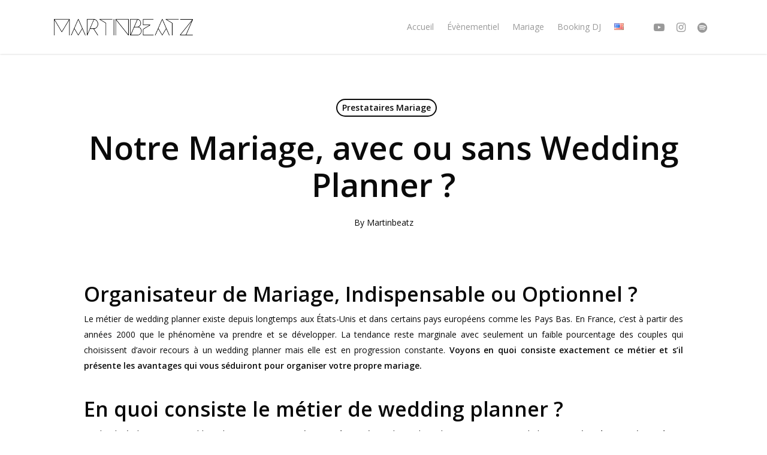

--- FILE ---
content_type: text/html; charset=UTF-8
request_url: https://martinbeatz.com/mariage-avec-ou-sans-wedding-planner/
body_size: 22596
content:
<!doctype html>
<html lang="fr-FR" prefix="og: https://ogp.me/ns#" class="no-js">
<head>
	<meta charset="UTF-8">
	<meta name="viewport" content="width=device-width, initial-scale=1, maximum-scale=1, user-scalable=0" />	<style>img:is([sizes="auto" i], [sizes^="auto," i]) { contain-intrinsic-size: 3000px 1500px }</style>
	
<!-- Optimisation des moteurs de recherche par Rank Math - https://rankmath.com/ -->
<title>Notre Mariage, avec ou sans Wedding Planner ? | Organisation Mariage</title>
<meta name="description" content="Organisateur de Mariage, Indispensable ou Optionnel ? Mes conseils et retours d&#039;expérience pour faire le bon choix !"/>
<meta name="robots" content="follow, index, max-snippet:-1, max-video-preview:-1, max-image-preview:large"/>
<link rel="canonical" href="https://martinbeatz.com/mariage-avec-ou-sans-wedding-planner/" />
<meta property="og:locale" content="fr_FR" />
<meta property="og:type" content="article" />
<meta property="og:title" content="Notre Mariage, avec ou sans Wedding Planner ? | Organisation Mariage" />
<meta property="og:description" content="Organisateur de Mariage, Indispensable ou Optionnel ? Mes conseils et retours d&#039;expérience pour faire le bon choix !" />
<meta property="og:url" content="https://martinbeatz.com/mariage-avec-ou-sans-wedding-planner/" />
<meta property="og:site_name" content="Martinbeatz DJ Mariage Soirée Troyes Reims Paris Epernay Châlons Champagne Sens Aube Seine Marne Yonne" />
<meta property="article:publisher" content="https://www.facebook.com/MartinbeatzDJ/" />
<meta property="article:author" content="https://www.facebook.com/clementmartinbeatz" />
<meta property="article:section" content="Prestataires Mariage" />
<meta property="og:updated_time" content="2020-05-11T14:50:04+02:00" />
<meta property="og:image" content="https://martinbeatz.com/wp-content/uploads/2018/08/mariés-soirée-festive-mariage.png" />
<meta property="og:image:secure_url" content="https://martinbeatz.com/wp-content/uploads/2018/08/mariés-soirée-festive-mariage.png" />
<meta property="og:image:width" content="1200" />
<meta property="og:image:height" content="800" />
<meta property="og:image:alt" content="Notre Mariage, avec ou sans Wedding Planner ?" />
<meta property="og:image:type" content="image/png" />
<meta property="article:published_time" content="2019-01-20T17:28:11+01:00" />
<meta property="article:modified_time" content="2020-05-11T14:50:04+02:00" />
<meta name="twitter:card" content="summary_large_image" />
<meta name="twitter:title" content="Notre Mariage, avec ou sans Wedding Planner ? | Organisation Mariage" />
<meta name="twitter:description" content="Organisateur de Mariage, Indispensable ou Optionnel ? Mes conseils et retours d&#039;expérience pour faire le bon choix !" />
<meta name="twitter:image" content="https://martinbeatz.com/wp-content/uploads/2018/08/mariés-soirée-festive-mariage.png" />
<script type="application/ld+json" class="rank-math-schema">{"@context":"https://schema.org","@graph":[{"@type":["MusicGroup","Organization"],"@id":"https://martinbeatz.com/#organization","name":"Martinbeatz","url":"https://martinbeatz.com","sameAs":["https://www.facebook.com/MartinbeatzDJ/"],"logo":{"@type":"ImageObject","@id":"https://martinbeatz.com/#logo","url":"https://martinbeatz.com/wp-content/uploads/2018/07/MARTINBEATZ-DJ.png","contentUrl":"https://martinbeatz.com/wp-content/uploads/2018/07/MARTINBEATZ-DJ.png","caption":"Martinbeatz","inLanguage":"fr-FR","width":"1234","height":"1206"},"contactPoint":[{"@type":"ContactPoint","telephone":"0601088890","contactType":"customer support"}]},{"@type":"WebSite","@id":"https://martinbeatz.com/#website","url":"https://martinbeatz.com","name":"Martinbeatz","publisher":{"@id":"https://martinbeatz.com/#organization"},"inLanguage":"fr-FR"},{"@type":"ImageObject","@id":"https://martinbeatz.com/wp-content/uploads/2018/08/marie\u0301s-soire\u0301e-festive-mariage.png","url":"https://martinbeatz.com/wp-content/uploads/2018/08/marie\u0301s-soire\u0301e-festive-mariage.png","width":"200","height":"200","inLanguage":"fr-FR"},{"@type":"WebPage","@id":"https://martinbeatz.com/mariage-avec-ou-sans-wedding-planner/#webpage","url":"https://martinbeatz.com/mariage-avec-ou-sans-wedding-planner/","name":"Notre Mariage, avec ou sans Wedding Planner ? | Organisation Mariage","datePublished":"2019-01-20T17:28:11+01:00","dateModified":"2020-05-11T14:50:04+02:00","isPartOf":{"@id":"https://martinbeatz.com/#website"},"primaryImageOfPage":{"@id":"https://martinbeatz.com/wp-content/uploads/2018/08/marie\u0301s-soire\u0301e-festive-mariage.png"},"inLanguage":"fr-FR"},{"@type":"BlogPosting","headline":"Notre Mariage, avec ou sans Wedding Planner ? | Organisation Mariage","datePublished":"2019-01-20T17:28:11+01:00","dateModified":"2020-05-11T14:50:04+02:00","author":{"@type":"Person","name":"Cl\u00e9ment"},"description":"Organisateur de Mariage, Indispensable ou Optionnel ? Mes conseils et retours d'exp\u00e9rience pour faire le bon choix !","name":"Notre Mariage, avec ou sans Wedding Planner ? | Organisation Mariage","@id":"https://martinbeatz.com/mariage-avec-ou-sans-wedding-planner/#schema-13929","isPartOf":{"@id":"https://martinbeatz.com/mariage-avec-ou-sans-wedding-planner/#webpage"},"publisher":{"@id":"https://martinbeatz.com/#organization"},"image":{"@id":"https://martinbeatz.com/wp-content/uploads/2018/08/marie\u0301s-soire\u0301e-festive-mariage.png"},"inLanguage":"fr-FR","mainEntityOfPage":{"@id":"https://martinbeatz.com/mariage-avec-ou-sans-wedding-planner/#webpage"}}]}</script>
<!-- /Extension Rank Math WordPress SEO -->

<link rel='dns-prefetch' href='//fonts.googleapis.com' />
<link href='https://fonts.gstatic.com' crossorigin rel='preconnect' />
<link rel="alternate" type="application/rss+xml" title="Martinbeatz DJ Mariage Soirée Troyes Reims Paris Epernay Châlons Champagne Sens Aube Seine Marne Yonne &raquo; Flux" href="https://martinbeatz.com/feed/" />
<link rel="alternate" type="application/rss+xml" title="Martinbeatz DJ Mariage Soirée Troyes Reims Paris Epernay Châlons Champagne Sens Aube Seine Marne Yonne &raquo; Flux des commentaires" href="https://martinbeatz.com/comments/feed/" />
<link rel="alternate" type="application/rss+xml" title="Martinbeatz DJ Mariage Soirée Troyes Reims Paris Epernay Châlons Champagne Sens Aube Seine Marne Yonne &raquo; Notre Mariage, avec ou sans Wedding Planner ? Flux des commentaires" href="https://martinbeatz.com/mariage-avec-ou-sans-wedding-planner/feed/" />
<style id='wp-emoji-styles-inline-css' type='text/css'>

	img.wp-smiley, img.emoji {
		display: inline !important;
		border: none !important;
		box-shadow: none !important;
		height: 1em !important;
		width: 1em !important;
		margin: 0 0.07em !important;
		vertical-align: -0.1em !important;
		background: none !important;
		padding: 0 !important;
	}
</style>
<style id='wp-block-library-inline-css' type='text/css'>
:root{--wp-admin-theme-color:#007cba;--wp-admin-theme-color--rgb:0,124,186;--wp-admin-theme-color-darker-10:#006ba1;--wp-admin-theme-color-darker-10--rgb:0,107,161;--wp-admin-theme-color-darker-20:#005a87;--wp-admin-theme-color-darker-20--rgb:0,90,135;--wp-admin-border-width-focus:2px;--wp-block-synced-color:#7a00df;--wp-block-synced-color--rgb:122,0,223;--wp-bound-block-color:var(--wp-block-synced-color)}@media (min-resolution:192dpi){:root{--wp-admin-border-width-focus:1.5px}}.wp-element-button{cursor:pointer}:root{--wp--preset--font-size--normal:16px;--wp--preset--font-size--huge:42px}:root .has-very-light-gray-background-color{background-color:#eee}:root .has-very-dark-gray-background-color{background-color:#313131}:root .has-very-light-gray-color{color:#eee}:root .has-very-dark-gray-color{color:#313131}:root .has-vivid-green-cyan-to-vivid-cyan-blue-gradient-background{background:linear-gradient(135deg,#00d084,#0693e3)}:root .has-purple-crush-gradient-background{background:linear-gradient(135deg,#34e2e4,#4721fb 50%,#ab1dfe)}:root .has-hazy-dawn-gradient-background{background:linear-gradient(135deg,#faaca8,#dad0ec)}:root .has-subdued-olive-gradient-background{background:linear-gradient(135deg,#fafae1,#67a671)}:root .has-atomic-cream-gradient-background{background:linear-gradient(135deg,#fdd79a,#004a59)}:root .has-nightshade-gradient-background{background:linear-gradient(135deg,#330968,#31cdcf)}:root .has-midnight-gradient-background{background:linear-gradient(135deg,#020381,#2874fc)}.has-regular-font-size{font-size:1em}.has-larger-font-size{font-size:2.625em}.has-normal-font-size{font-size:var(--wp--preset--font-size--normal)}.has-huge-font-size{font-size:var(--wp--preset--font-size--huge)}.has-text-align-center{text-align:center}.has-text-align-left{text-align:left}.has-text-align-right{text-align:right}#end-resizable-editor-section{display:none}.aligncenter{clear:both}.items-justified-left{justify-content:flex-start}.items-justified-center{justify-content:center}.items-justified-right{justify-content:flex-end}.items-justified-space-between{justify-content:space-between}.screen-reader-text{border:0;clip:rect(1px,1px,1px,1px);clip-path:inset(50%);height:1px;margin:-1px;overflow:hidden;padding:0;position:absolute;width:1px;word-wrap:normal!important}.screen-reader-text:focus{background-color:#ddd;clip:auto!important;clip-path:none;color:#444;display:block;font-size:1em;height:auto;left:5px;line-height:normal;padding:15px 23px 14px;text-decoration:none;top:5px;width:auto;z-index:100000}html :where(.has-border-color){border-style:solid}html :where([style*=border-top-color]){border-top-style:solid}html :where([style*=border-right-color]){border-right-style:solid}html :where([style*=border-bottom-color]){border-bottom-style:solid}html :where([style*=border-left-color]){border-left-style:solid}html :where([style*=border-width]){border-style:solid}html :where([style*=border-top-width]){border-top-style:solid}html :where([style*=border-right-width]){border-right-style:solid}html :where([style*=border-bottom-width]){border-bottom-style:solid}html :where([style*=border-left-width]){border-left-style:solid}html :where(img[class*=wp-image-]){height:auto;max-width:100%}:where(figure){margin:0 0 1em}html :where(.is-position-sticky){--wp-admin--admin-bar--position-offset:var(--wp-admin--admin-bar--height,0px)}@media screen and (max-width:600px){html :where(.is-position-sticky){--wp-admin--admin-bar--position-offset:0px}}
</style>
<style id='classic-theme-styles-inline-css' type='text/css'>
/*! This file is auto-generated */
.wp-block-button__link{color:#fff;background-color:#32373c;border-radius:9999px;box-shadow:none;text-decoration:none;padding:calc(.667em + 2px) calc(1.333em + 2px);font-size:1.125em}.wp-block-file__button{background:#32373c;color:#fff;text-decoration:none}
</style>
<link rel='stylesheet' id='contact-form-7-css' href='https://martinbeatz.com/wp-content/plugins/contact-form-7/includes/css/styles.css?ver=6.0.6' type='text/css' media='all' />
<link rel='stylesheet' id='font-awesome-css' href='https://martinbeatz.com/wp-content/themes/salient/css/font-awesome-legacy.min.css?ver=4.7.1' type='text/css' media='all' />
<link rel='stylesheet' id='parent-style-css' href='https://martinbeatz.com/wp-content/themes/salient/style.css?ver=6.7.4' type='text/css' media='all' />
<link rel='stylesheet' id='salient-grid-system-css' href='https://martinbeatz.com/wp-content/themes/salient/css/build/grid-system.css?ver=16.1.3' type='text/css' media='all' />
<link rel='stylesheet' id='main-styles-css' href='https://martinbeatz.com/wp-content/themes/salient/css/build/style.css?ver=16.1.3' type='text/css' media='all' />
<link rel='stylesheet' id='nectar-single-styles-css' href='https://martinbeatz.com/wp-content/themes/salient/css/build/single.css?ver=16.1.3' type='text/css' media='all' />
<link rel='stylesheet' id='nectar-element-recent-posts-css' href='https://martinbeatz.com/wp-content/themes/salient/css/build/elements/element-recent-posts.css?ver=16.1.3' type='text/css' media='all' />
<link rel='stylesheet' id='nectar-cf7-css' href='https://martinbeatz.com/wp-content/themes/salient/css/build/third-party/cf7.css?ver=16.1.3' type='text/css' media='all' />
<link rel='stylesheet' id='nectar_default_font_open_sans-css' href='https://fonts.googleapis.com/css?family=Open+Sans%3A300%2C400%2C600%2C700&#038;subset=latin%2Clatin-ext' type='text/css' media='all' />
<link rel='stylesheet' id='responsive-css' href='https://martinbeatz.com/wp-content/themes/salient/css/build/responsive.css?ver=16.1.3' type='text/css' media='all' />
<link rel='stylesheet' id='skin-ascend-css' href='https://martinbeatz.com/wp-content/themes/salient/css/build/ascend.css?ver=16.1.3' type='text/css' media='all' />
<link rel='stylesheet' id='salient-wp-menu-dynamic-css' href='https://martinbeatz.com/wp-content/uploads/salient/menu-dynamic.css?ver=13759' type='text/css' media='all' />
<style id='akismet-widget-style-inline-css' type='text/css'>

			.a-stats {
				--akismet-color-mid-green: #357b49;
				--akismet-color-white: #fff;
				--akismet-color-light-grey: #f6f7f7;

				max-width: 350px;
				width: auto;
			}

			.a-stats * {
				all: unset;
				box-sizing: border-box;
			}

			.a-stats strong {
				font-weight: 600;
			}

			.a-stats a.a-stats__link,
			.a-stats a.a-stats__link:visited,
			.a-stats a.a-stats__link:active {
				background: var(--akismet-color-mid-green);
				border: none;
				box-shadow: none;
				border-radius: 8px;
				color: var(--akismet-color-white);
				cursor: pointer;
				display: block;
				font-family: -apple-system, BlinkMacSystemFont, 'Segoe UI', 'Roboto', 'Oxygen-Sans', 'Ubuntu', 'Cantarell', 'Helvetica Neue', sans-serif;
				font-weight: 500;
				padding: 12px;
				text-align: center;
				text-decoration: none;
				transition: all 0.2s ease;
			}

			/* Extra specificity to deal with TwentyTwentyOne focus style */
			.widget .a-stats a.a-stats__link:focus {
				background: var(--akismet-color-mid-green);
				color: var(--akismet-color-white);
				text-decoration: none;
			}

			.a-stats a.a-stats__link:hover {
				filter: brightness(110%);
				box-shadow: 0 4px 12px rgba(0, 0, 0, 0.06), 0 0 2px rgba(0, 0, 0, 0.16);
			}

			.a-stats .count {
				color: var(--akismet-color-white);
				display: block;
				font-size: 1.5em;
				line-height: 1.4;
				padding: 0 13px;
				white-space: nowrap;
			}
		
</style>
<link rel='stylesheet' id='dynamic-css-css' href='https://martinbeatz.com/wp-content/themes/salient/css/salient-dynamic-styles.css?ver=15140' type='text/css' media='all' />
<style id='dynamic-css-inline-css' type='text/css'>
#page-header-bg[data-post-hs="default_minimal"] .inner-wrap{text-align:center}#page-header-bg[data-post-hs="default_minimal"] .inner-wrap >a,.material #page-header-bg.fullscreen-header .inner-wrap >a{color:#fff;font-weight:600;border:var(--nectar-border-thickness) solid rgba(255,255,255,0.4);padding:4px 10px;margin:5px 6px 0 5px;display:inline-block;transition:all 0.2s ease;-webkit-transition:all 0.2s ease;font-size:14px;line-height:18px}body.material #page-header-bg.fullscreen-header .inner-wrap >a{margin-bottom:15px;}body.material #page-header-bg.fullscreen-header .inner-wrap >a{border:none;padding:6px 10px}body[data-button-style^="rounded"] #page-header-bg[data-post-hs="default_minimal"] .inner-wrap >a,body[data-button-style^="rounded"].material #page-header-bg.fullscreen-header .inner-wrap >a{border-radius:100px}body.single [data-post-hs="default_minimal"] #single-below-header span,body.single .heading-title[data-header-style="default_minimal"] #single-below-header span{line-height:14px;}#page-header-bg[data-post-hs="default_minimal"] #single-below-header{text-align:center;position:relative;z-index:100}#page-header-bg[data-post-hs="default_minimal"] #single-below-header span{float:none;display:inline-block}#page-header-bg[data-post-hs="default_minimal"] .inner-wrap >a:hover,#page-header-bg[data-post-hs="default_minimal"] .inner-wrap >a:focus{border-color:transparent}#page-header-bg.fullscreen-header .avatar,#page-header-bg[data-post-hs="default_minimal"] .avatar{border-radius:100%}#page-header-bg.fullscreen-header .meta-author span,#page-header-bg[data-post-hs="default_minimal"] .meta-author span{display:block}#page-header-bg.fullscreen-header .meta-author img{margin-bottom:0;height:50px;width:auto}#page-header-bg[data-post-hs="default_minimal"] .meta-author img{margin-bottom:0;height:40px;width:auto}#page-header-bg[data-post-hs="default_minimal"] .author-section{position:absolute;bottom:30px}#page-header-bg.fullscreen-header .meta-author,#page-header-bg[data-post-hs="default_minimal"] .meta-author{font-size:18px}#page-header-bg.fullscreen-header .author-section .meta-date,#page-header-bg[data-post-hs="default_minimal"] .author-section .meta-date{font-size:12px;color:rgba(255,255,255,0.8)}#page-header-bg.fullscreen-header .author-section .meta-date i{font-size:12px}#page-header-bg[data-post-hs="default_minimal"] .author-section .meta-date i{font-size:11px;line-height:14px}#page-header-bg[data-post-hs="default_minimal"] .author-section .avatar-post-info{position:relative;top:-5px}#page-header-bg.fullscreen-header .author-section a,#page-header-bg[data-post-hs="default_minimal"] .author-section a{display:block;margin-bottom:-2px}#page-header-bg[data-post-hs="default_minimal"] .author-section a{font-size:14px;line-height:14px}#page-header-bg.fullscreen-header .author-section a:hover,#page-header-bg[data-post-hs="default_minimal"] .author-section a:hover{color:rgba(255,255,255,0.85)!important}#page-header-bg.fullscreen-header .author-section,#page-header-bg[data-post-hs="default_minimal"] .author-section{width:100%;z-index:10;text-align:center}#page-header-bg.fullscreen-header .author-section{margin-top:25px;}#page-header-bg.fullscreen-header .author-section span,#page-header-bg[data-post-hs="default_minimal"] .author-section span{padding-left:0;line-height:20px;font-size:20px}#page-header-bg.fullscreen-header .author-section .avatar-post-info,#page-header-bg[data-post-hs="default_minimal"] .author-section .avatar-post-info{margin-left:10px}#page-header-bg.fullscreen-header .author-section .avatar-post-info,#page-header-bg.fullscreen-header .author-section .meta-author,#page-header-bg[data-post-hs="default_minimal"] .author-section .avatar-post-info,#page-header-bg[data-post-hs="default_minimal"] .author-section .meta-author{text-align:left;display:inline-block;top:9px}@media only screen and (min-width :690px) and (max-width :999px){body.single-post #page-header-bg[data-post-hs="default_minimal"]{padding-top:10%;padding-bottom:10%;}}@media only screen and (max-width :690px){#ajax-content-wrap #page-header-bg[data-post-hs="default_minimal"] #single-below-header span:not(.rich-snippet-hidden),#ajax-content-wrap .row.heading-title[data-header-style="default_minimal"] .col.section-title span.meta-category{display:inline-block;}.container-wrap[data-remove-post-comment-number="0"][data-remove-post-author="0"][data-remove-post-date="0"] .heading-title[data-header-style="default_minimal"] #single-below-header > span,#page-header-bg[data-post-hs="default_minimal"] .span_6[data-remove-post-comment-number="0"][data-remove-post-author="0"][data-remove-post-date="0"] #single-below-header > span{padding:0 8px;}.container-wrap[data-remove-post-comment-number="0"][data-remove-post-author="0"][data-remove-post-date="0"] .heading-title[data-header-style="default_minimal"] #single-below-header span,#page-header-bg[data-post-hs="default_minimal"] .span_6[data-remove-post-comment-number="0"][data-remove-post-author="0"][data-remove-post-date="0"] #single-below-header span{font-size:13px;line-height:10px;}.material #page-header-bg.fullscreen-header .author-section{margin-top:5px;}#page-header-bg.fullscreen-header .author-section{bottom:20px;}#page-header-bg.fullscreen-header .author-section .meta-date:not(.updated){margin-top:-4px;display:block;}#page-header-bg.fullscreen-header .author-section .avatar-post-info{margin:10px 0 0 0;}}#page-header-bg h1,#page-header-bg .subheader,.nectar-box-roll .overlaid-content h1,.nectar-box-roll .overlaid-content .subheader,#page-header-bg #portfolio-nav a i,body .section-title #portfolio-nav a:hover i,.page-header-no-bg h1,.page-header-no-bg span,#page-header-bg #portfolio-nav a i,#page-header-bg span,#page-header-bg #single-below-header a:hover,#page-header-bg #single-below-header a:focus,#page-header-bg.fullscreen-header .author-section a{color:#ffffff!important;}body #page-header-bg .pinterest-share i,body #page-header-bg .facebook-share i,body #page-header-bg .linkedin-share i,body #page-header-bg .twitter-share i,body #page-header-bg .google-plus-share i,body #page-header-bg .icon-salient-heart,body #page-header-bg .icon-salient-heart-2{color:#ffffff;}#page-header-bg[data-post-hs="default_minimal"] .inner-wrap > a:not(:hover){color:#ffffff;border-color:rgba(255,255,255,0.4);}.single #page-header-bg #single-below-header > span{border-color:rgba(255,255,255,0.4);}body .section-title #portfolio-nav a:hover i{opacity:0.75;}.single #page-header-bg .blog-title #single-meta .nectar-social.hover > div a,.single #page-header-bg .blog-title #single-meta > div a,.single #page-header-bg .blog-title #single-meta ul .n-shortcode a,#page-header-bg .blog-title #single-meta .nectar-social.hover .share-btn{border-color:rgba(255,255,255,0.4);}.single #page-header-bg .blog-title #single-meta .nectar-social.hover > div a:hover,#page-header-bg .blog-title #single-meta .nectar-social.hover .share-btn:hover,.single #page-header-bg .blog-title #single-meta div > a:hover,.single #page-header-bg .blog-title #single-meta ul .n-shortcode a:hover,.single #page-header-bg .blog-title #single-meta ul li:not(.meta-share-count):hover > a{border-color:rgba(255,255,255,1);}.single #page-header-bg #single-meta div span,.single #page-header-bg #single-meta > div a,.single #page-header-bg #single-meta > div i{color:#ffffff!important;}.single #page-header-bg #single-meta ul .meta-share-count .nectar-social a i{color:rgba(255,255,255,0.7)!important;}.single #page-header-bg #single-meta ul .meta-share-count .nectar-social a:hover i{color:rgba(255,255,255,1)!important;}@media only screen and (min-width:1000px){body #ajax-content-wrap.no-scroll{min-height:calc(100vh - 90px);height:calc(100vh - 90px)!important;}}@media only screen and (min-width:1000px){#page-header-wrap.fullscreen-header,#page-header-wrap.fullscreen-header #page-header-bg,html:not(.nectar-box-roll-loaded) .nectar-box-roll > #page-header-bg.fullscreen-header,.nectar_fullscreen_zoom_recent_projects,#nectar_fullscreen_rows:not(.afterLoaded) > div{height:calc(100vh - 89px);}.wpb_row.vc_row-o-full-height.top-level,.wpb_row.vc_row-o-full-height.top-level > .col.span_12{min-height:calc(100vh - 89px);}html:not(.nectar-box-roll-loaded) .nectar-box-roll > #page-header-bg.fullscreen-header{top:90px;}.nectar-slider-wrap[data-fullscreen="true"]:not(.loaded),.nectar-slider-wrap[data-fullscreen="true"]:not(.loaded) .swiper-container{height:calc(100vh - 88px)!important;}.admin-bar .nectar-slider-wrap[data-fullscreen="true"]:not(.loaded),.admin-bar .nectar-slider-wrap[data-fullscreen="true"]:not(.loaded) .swiper-container{height:calc(100vh - 88px - 32px)!important;}}.admin-bar[class*="page-template-template-no-header"] .wpb_row.vc_row-o-full-height.top-level,.admin-bar[class*="page-template-template-no-header"] .wpb_row.vc_row-o-full-height.top-level > .col.span_12{min-height:calc(100vh - 32px);}body[class*="page-template-template-no-header"] .wpb_row.vc_row-o-full-height.top-level,body[class*="page-template-template-no-header"] .wpb_row.vc_row-o-full-height.top-level > .col.span_12{min-height:100vh;}@media only screen and (max-width:999px){.using-mobile-browser #nectar_fullscreen_rows:not(.afterLoaded):not([data-mobile-disable="on"]) > div{height:calc(100vh - 100px);}.using-mobile-browser .wpb_row.vc_row-o-full-height.top-level,.using-mobile-browser .wpb_row.vc_row-o-full-height.top-level > .col.span_12,[data-permanent-transparent="1"].using-mobile-browser .wpb_row.vc_row-o-full-height.top-level,[data-permanent-transparent="1"].using-mobile-browser .wpb_row.vc_row-o-full-height.top-level > .col.span_12{min-height:calc(100vh - 100px);}html:not(.nectar-box-roll-loaded) .nectar-box-roll > #page-header-bg.fullscreen-header,.nectar_fullscreen_zoom_recent_projects,.nectar-slider-wrap[data-fullscreen="true"]:not(.loaded),.nectar-slider-wrap[data-fullscreen="true"]:not(.loaded) .swiper-container,#nectar_fullscreen_rows:not(.afterLoaded):not([data-mobile-disable="on"]) > div{height:calc(100vh - 47px);}.wpb_row.vc_row-o-full-height.top-level,.wpb_row.vc_row-o-full-height.top-level > .col.span_12{min-height:calc(100vh - 47px);}body[data-transparent-header="false"] #ajax-content-wrap.no-scroll{min-height:calc(100vh - 47px);height:calc(100vh - 47px);}}.screen-reader-text,.nectar-skip-to-content:not(:focus){border:0;clip:rect(1px,1px,1px,1px);clip-path:inset(50%);height:1px;margin:-1px;overflow:hidden;padding:0;position:absolute!important;width:1px;word-wrap:normal!important;}.row .col img:not([srcset]){width:auto;}.row .col img.img-with-animation.nectar-lazy:not([srcset]){width:100%;}
</style>
<link rel='stylesheet' id='salient-child-style-css' href='https://martinbeatz.com/wp-content/themes/salient-child/style.css?ver=16.1.3' type='text/css' media='all' />
<link rel='stylesheet' id='sib-front-css-css' href='https://martinbeatz.com/wp-content/plugins/mailin/css/mailin-front.css?ver=6.7.4' type='text/css' media='all' />
<script type="text/javascript" src="https://martinbeatz.com/wp-includes/js/jquery/jquery.min.js?ver=3.7.1" id="jquery-core-js"></script>
<script type="text/javascript" src="https://martinbeatz.com/wp-includes/js/jquery/jquery-migrate.min.js?ver=3.4.1" id="jquery-migrate-js"></script>
<script type="text/javascript" id="sib-front-js-js-extra">
/* <![CDATA[ */
var sibErrMsg = {"invalidMail":"Please fill out valid email address","requiredField":"Please fill out required fields","invalidDateFormat":"Please fill out valid date format","invalidSMSFormat":"Please fill out valid phone number"};
var ajax_sib_front_object = {"ajax_url":"https:\/\/martinbeatz.com\/wp-admin\/admin-ajax.php","ajax_nonce":"a2eb082e8b","flag_url":"https:\/\/martinbeatz.com\/wp-content\/plugins\/mailin\/img\/flags\/"};
/* ]]> */
</script>
<script type="text/javascript" src="https://martinbeatz.com/wp-content/plugins/mailin/js/mailin-front.js?ver=1750421105" id="sib-front-js-js"></script>
<script></script><link rel="https://api.w.org/" href="https://martinbeatz.com/wp-json/" /><link rel="alternate" title="JSON" type="application/json" href="https://martinbeatz.com/wp-json/wp/v2/posts/1511" /><link rel="EditURI" type="application/rsd+xml" title="RSD" href="https://martinbeatz.com/xmlrpc.php?rsd" />
<meta name="generator" content="WordPress 6.7.4" />
<link rel='shortlink' href='https://martinbeatz.com/?p=1511' />
<script type="text/javascript"> var root = document.getElementsByTagName( "html" )[0]; root.setAttribute( "class", "js" ); </script><style type="text/css">.recentcomments a{display:inline !important;padding:0 !important;margin:0 !important;}</style><meta name="generator" content="Powered by WPBakery Page Builder - drag and drop page builder for WordPress."/>
<link rel="icon" href="https://martinbeatz.com/wp-content/uploads/2025/05/Martinbeatz-logo-1-100x100.jpg" sizes="32x32" />
<link rel="icon" href="https://martinbeatz.com/wp-content/uploads/2025/05/Martinbeatz-logo-1-300x300.jpg" sizes="192x192" />
<link rel="apple-touch-icon" href="https://martinbeatz.com/wp-content/uploads/2025/05/Martinbeatz-logo-1-300x300.jpg" />
<meta name="msapplication-TileImage" content="https://martinbeatz.com/wp-content/uploads/2025/05/Martinbeatz-logo-1-300x300.jpg" />
<noscript><style> .wpb_animate_when_almost_visible { opacity: 1; }</style></noscript></head><body class="post-template-default single single-post postid-1511 single-format-standard ascend wpb-js-composer js-comp-ver-7.1 vc_responsive" data-footer-reveal="false" data-footer-reveal-shadow="none" data-header-format="default" data-body-border="off" data-boxed-style="" data-header-breakpoint="1000" data-dropdown-style="minimal" data-cae="easeOutCubic" data-cad="750" data-megamenu-width="contained" data-aie="none" data-ls="fancybox" data-apte="standard" data-hhun="0" data-fancy-form-rcs="default" data-form-style="default" data-form-submit="regular" data-is="minimal" data-button-style="rounded" data-user-account-button="false" data-flex-cols="true" data-col-gap="default" data-header-inherit-rc="false" data-header-search="false" data-animated-anchors="true" data-ajax-transitions="false" data-full-width-header="false" data-slide-out-widget-area="true" data-slide-out-widget-area-style="slide-out-from-right" data-user-set-ocm="off" data-loading-animation="none" data-bg-header="false" data-responsive="1" data-ext-responsive="true" data-ext-padding="90" data-header-resize="1" data-header-color="light" data-transparent-header="false" data-cart="false" data-remove-m-parallax="" data-remove-m-video-bgs="" data-m-animate="0" data-force-header-trans-color="light" data-smooth-scrolling="0" data-permanent-transparent="false" >
	
	<script type="text/javascript">
	 (function(window, document) {

		 if(navigator.userAgent.match(/(Android|iPod|iPhone|iPad|BlackBerry|IEMobile|Opera Mini)/)) {
			 document.body.className += " using-mobile-browser mobile ";
		 }
		 if(navigator.userAgent.match(/Mac/) && navigator.maxTouchPoints && navigator.maxTouchPoints > 2) {
			document.body.className += " using-ios-device ";
		}

		 if( !("ontouchstart" in window) ) {

			 var body = document.querySelector("body");
			 var winW = window.innerWidth;
			 var bodyW = body.clientWidth;

			 if (winW > bodyW + 4) {
				 body.setAttribute("style", "--scroll-bar-w: " + (winW - bodyW - 4) + "px");
			 } else {
				 body.setAttribute("style", "--scroll-bar-w: 0px");
			 }
		 }

	 })(window, document);
   </script><a href="#ajax-content-wrap" class="nectar-skip-to-content">Skip to main content</a>	
	<div id="header-space"  data-header-mobile-fixed='1'></div> 
	
		<div id="header-outer" data-has-menu="true" data-has-buttons="no" data-header-button_style="default" data-using-pr-menu="false" data-mobile-fixed="1" data-ptnm="false" data-lhe="animated_underline" data-user-set-bg="#ffffff" data-format="default" data-permanent-transparent="false" data-megamenu-rt="0" data-remove-fixed="0" data-header-resize="1" data-cart="false" data-transparency-option="0" data-box-shadow="small" data-shrink-num="6" data-using-secondary="0" data-using-logo="1" data-logo-height="30" data-m-logo-height="24" data-padding="30" data-full-width="false" data-condense="false" >
		
<header id="top">
	<div class="container">
		<div class="row">
			<div class="col span_3">
								<a id="logo" href="https://martinbeatz.com" data-supplied-ml-starting-dark="false" data-supplied-ml-starting="false" data-supplied-ml="false" >
					<img class="stnd skip-lazy dark-version" width="1652" height="214" alt="Martinbeatz DJ Mariage Soirée Troyes Reims Paris Epernay Châlons Champagne Sens Aube Seine Marne Yonne" src="https://martinbeatz.com/wp-content/uploads/2020/09/martinbeatz-noir-min.png"  />				</a>
							</div><!--/span_3-->

			<div class="col span_9 col_last">
									<div class="nectar-mobile-only mobile-header"><div class="inner"></div></div>
													<div class="slide-out-widget-area-toggle mobile-icon slide-out-from-right" data-custom-color="false" data-icon-animation="simple-transform">
						<div> <a href="#sidewidgetarea" role="button" aria-label="Navigation Menu" aria-expanded="false" class="closed">
							<span class="screen-reader-text">Menu</span><span aria-hidden="true"> <i class="lines-button x2"> <i class="lines"></i> </i> </span>
						</a></div>
					</div>
				
									<nav>
													<ul class="sf-menu">
								<li id="menu-item-1422" class="menu-item menu-item-type-post_type menu-item-object-page menu-item-home nectar-regular-menu-item menu-item-1422"><a href="https://martinbeatz.com/"><span class="menu-title-text">Accueil</span></a></li>
<li id="menu-item-2555" class="menu-item menu-item-type-post_type menu-item-object-page nectar-regular-menu-item menu-item-2555"><a href="https://martinbeatz.com/dj-evenementiel/"><span class="menu-title-text">Évènementiel</span></a></li>
<li id="menu-item-472" class="menu-item menu-item-type-post_type menu-item-object-page nectar-regular-menu-item menu-item-472"><a href="https://martinbeatz.com/dj-mariage-troyes-paris/"><span class="menu-title-text">Mariage</span></a></li>
<li id="menu-item-2057" class="menu-item menu-item-type-post_type menu-item-object-page nectar-regular-menu-item menu-item-2057"><a href="https://martinbeatz.com/music/"><span class="menu-title-text">Booking DJ</span></a></li>
<li id="menu-item-3565-en" class="lang-item lang-item-37 lang-item-en no-translation lang-item-first menu-item menu-item-type-custom menu-item-object-custom nectar-regular-menu-item menu-item-3565-en"><a href="https://martinbeatz.com/en/" hreflang="en-US" lang="en-US"><span class="menu-title-text"><img src="[data-uri]" alt="English" width="16" height="11" style="width: 16px; height: 11px;" /></span></a></li>
<li id="social-in-menu" class="button_social_group"><a target="_blank" rel="noopener" href="https://www.youtube.com/c/Martinbeatz"><span class="screen-reader-text">youtube</span><i class="fa fa-youtube-play" aria-hidden="true"></i> </a><a target="_blank" rel="noopener" href="https://www.instagram.com/martinbeatz"><span class="screen-reader-text">instagram</span><i class="fa fa-instagram" aria-hidden="true"></i> </a><a target="_blank" rel="noopener" href="https://open.spotify.com/artist/1i9J6PY8HU06ch6WhslHRC?si=ibSBQhs7TiGF52ukYJqmuQ"><span class="screen-reader-text">spotify</span><i class="icon-salient-spotify" aria-hidden="true"></i> </a></li>							</ul>
													<ul class="buttons sf-menu" data-user-set-ocm="off">

								
							</ul>
						
					</nav>

					
				</div><!--/span_9-->

				
			</div><!--/row-->
					</div><!--/container-->
	</header>		
	</div>
	
<div id="search-outer" class="nectar">
	<div id="search">
		<div class="container">
			 <div id="search-box">
				 <div class="inner-wrap">
					 <div class="col span_12">
						  <form role="search" action="https://martinbeatz.com/" method="GET">
															<input type="text" name="s" id="s" value="Start Typing..." aria-label="Search" data-placeholder="Start Typing..." />
							
						
												</form>
					</div><!--/span_12-->
				</div><!--/inner-wrap-->
			 </div><!--/search-box-->
			 <div id="close"><a href="#"><span class="screen-reader-text">Close Search</span>
				<span class="icon-salient-x" aria-hidden="true"></span>				 </a></div>
		 </div><!--/container-->
	</div><!--/search-->
</div><!--/search-outer-->
	<div id="ajax-content-wrap">


<div class="container-wrap no-sidebar" data-midnight="dark" data-remove-post-date="1" data-remove-post-author="0" data-remove-post-comment-number="1">
	<div class="container main-content">

		
	  <div class="row heading-title hentry" data-header-style="default_minimal">
		<div class="col span_12 section-title blog-title">
										  <span class="meta-category">

					<a class="prestataires-mariage" href="https://martinbeatz.com/prestataires-mariage/">Prestataires Mariage</a>			  </span>

		  		  <h1 class="entry-title">Notre Mariage, avec ou sans Wedding Planner ?</h1>

						<div id="single-below-header" data-hide-on-mobile="false">
				<span class="meta-author vcard author"><span class="fn"><span class="author-leading">By</span> <a href="https://martinbeatz.com/author/clemmartins/" title="Articles par Martinbeatz" rel="author">Martinbeatz</a></span></span><span class="meta-comment-count"><a href="https://martinbeatz.com/mariage-avec-ou-sans-wedding-planner/#respond">No Comments</a></span>			</div><!--/single-below-header-->
				</div><!--/section-title-->
	  </div><!--/row-->

	
		<div class="row">

			
			<div class="post-area col  span_12 col_last" role="main">

			
<article id="post-1511" class="post-1511 post type-post status-publish format-standard category-prestataires-mariage">
  
  <div class="inner-wrap">

		<div class="post-content" data-hide-featured-media="0">
      
        <div class="content-inner"><h2 style="text-align: justify;">Organisateur de Mariage, Indispensable ou Optionnel ?</h2>
<p style="text-align: justify;">Le métier de wedding planner existe depuis longtemps aux États-Unis et dans certains pays européens comme les Pays Bas. En France, c&rsquo;est à partir des années 2000 que le phénomène va prendre et se développer. La tendance reste marginale avec seulement un faible pourcentage des couples qui choisissent d&rsquo;avoir recours à un wedding planner mais elle est en progression constante. <strong>Voyons en quoi consiste exactement ce métier et s&rsquo;il présente les avantages qui vous séduiront pour organiser votre propre mariage.</strong></p>
<h2 style="text-align: justify;">En quoi consiste le métier de wedding planner ?</h2>
<p style="text-align: justify;">Traduit littéralement, un wedding planner est un <strong>organisateur de mariage</strong>. Il prend en charge tout ou partie de la <strong>conception d&rsquo;un mariage, de sa cérémonie et sa soirée.</strong></p>
<p style="text-align: justify;"><strong>Le champ d&rsquo;action d&rsquo;un wedding planner n&rsquo;a pas de limite</strong> : choix des fournisseurs (fleuriste, traiteur, photographe, maître de cérémonie…), choix des habits des mariés et des demoiselles et garçons d&rsquo;honneur, dépôts des dossiers en mairie, gestion du plan de table, élaboration et envoi des faire-part, location de véhicule pour les mariés…</p>
<p style="text-align: justify;">Le wedding planner propose généralement trois options pour ses services :</p>
<h3 style="text-align: justify;"><span style="text-decoration: underline;"><strong>L&rsquo;organisation complète</strong></span></h3>
<p style="text-align: justify;">C&rsquo;est la prestation la plus appréciée et la plus courante. <strong>Toute l&rsquo;organisation revient à votre wedding planner</strong>, il demeure votre interlocuteur unique et travaille avec la totalité des prestataires qu&rsquo;il aura sélectionnés.</p>
<p style="text-align: justify;"><strong><img fetchpriority="high" decoding="async" class="alignnone size-full wp-image-1308" src="https://martinbeatz.com/wp-content/uploads/2018/08/mariés-soirée-festive-mariage.png" alt="" width="1200" height="800" srcset="https://martinbeatz.com/wp-content/uploads/2018/08/mariés-soirée-festive-mariage.png 1200w, https://martinbeatz.com/wp-content/uploads/2018/08/mariés-soirée-festive-mariage-300x200.png 300w, https://martinbeatz.com/wp-content/uploads/2018/08/mariés-soirée-festive-mariage-768x512.png 768w, https://martinbeatz.com/wp-content/uploads/2018/08/mariés-soirée-festive-mariage-1024x683.png 1024w, https://martinbeatz.com/wp-content/uploads/2018/08/mariés-soirée-festive-mariage-900x600.png 900w" sizes="(max-width: 1200px) 100vw, 1200px" />Vous bénéficiez de ses conseils et de son expérience pour chaque étape</strong>. Il présélectionne des lieux pour la réception qu&rsquo;il vous fait visiter, il valide le choix des prestataires et obtient les devis.<br />
Le wedding planner maîtrise dans ce cas la totalité de votre budget. Le jour du mariage, il est présent tout au long de la journée pour veiller au bon déroulement de chaque étape. En cas d&rsquo;imprévus, il est là pour régler les détails et vous permettre de <strong>profiter pleinement de votre mariage</strong>.</p>
<p>Si vous êtes motivés pour organiser votre mariage, <a href="https://martinbeatz.com/planning-organisation-mariage/" target="_blank" rel="noopener noreferrer">facilitez-vous la préparation avec ce Planning.</a></p>
<h3 style="text-align: justify;"><span style="text-decoration: underline;"><strong>L&rsquo;organisation partielle</strong></span></h3>
<p style="text-align: justify;">Vous pouvez vous charger de quelques points qui initient l&rsquo;organisation mais <strong>laisser à votre wedding planner le soin de régler les détails</strong>.</p>
<p style="text-align: justify;">Vous pouvez par exemple vous charger de trouver le lieu de réception et le traiteur. Ensuite, votre wedding planner prend le relais, sélectionne les autres prestataires et s&rsquo;occupe de tout le reste.</p>
<h3 style="text-align: justify;"><span style="text-decoration: underline;"><strong>La simple orchestration</strong></span></h3>
<p style="text-align: justify;">Il ne s&rsquo;agit plus vraiment là d&rsquo;un wedding planner mais plutôt un <strong>coordinateur</strong>. Vous avez tout préparé et tout organisé pour le jour de votre mariage mais vous souhaitez quelqu&rsquo;un qui supervise et veille à ce que tout se passe bien dans les moindres détails.</p>
<p style="text-align: justify;">Votre wedding planner prend donc le relais afin de vérifier chaque prestation. <strong>Cela laisse au nouveau couple tout loisir pour profiter de son mariage.</strong></p>
<p style="text-align: justify;">D&rsquo;autre part, le wedding planner peut vous proposer d&rsquo;autres formules personnalisées comme la recherche et la sélection de quelques prestataires seulement ou des séances de conseil.</p>
<h2 style="text-align: justify;">Existe-t-il un diplôme de wedding planner ?</h2>
<p style="text-align: justify;">Il n&rsquo;existe pas encore en France de diplôme de wedding planner reconnu par l&rsquo;État. En revanche, certaines filières permettent de s&rsquo;y préparer. Ainsi, les études dans le domaine de la communication, de l’événementiel, du tourisme, de l’hôtellerie-restauration ou du commerce développent des compétences très utiles pour un wedding planner.</p>
<p style="text-align: justify;">Le métier de wedding planner est souvent exercé en tant qu&rsquo;indépendant ou en agence. Le professionnel peut choisir de <strong>se faire rémunérer à l&rsquo;heure ou à la prestation.</strong></p>
<h2 style="text-align: justify;">Pourquoi avoir recours à un wedding planner ?</h2>
<h3 style="text-align: justify;"><span style="text-decoration: underline;"><strong>Le manque de temps</strong></span></h3>
<p style="text-align: justify;"><strong>L&rsquo;organisation d&rsquo;un mariage est extrêmement chronophage</strong>. Si vous êtes déjà bien occupé, que vous travaillez, vous n&rsquo;avez peut-être pas envie de consacrer le peu de temps libre qu&rsquo;il vous reste le soir et les week-ends pour les consacrer à l&rsquo;organisation.</p>
<p style="text-align: justify;"><img decoding="async" class="alignnone size-full wp-image-1439" src="https://martinbeatz.com/wp-content/uploads/2018/11/entrée-des-mariés-voiture-dj-mariage.png" alt="" width="666" height="1000" srcset="https://martinbeatz.com/wp-content/uploads/2018/11/entrée-des-mariés-voiture-dj-mariage.png 666w, https://martinbeatz.com/wp-content/uploads/2018/11/entrée-des-mariés-voiture-dj-mariage-200x300.png 200w" sizes="(max-width: 666px) 100vw, 666px" /></p>
<h3 style="text-align: justify;"><span style="text-decoration: underline;"><strong>La distance</strong></span></h3>
<p style="text-align: justify;">Il arrive souvent que les mariages se passent loin du domicile des futurs mariés. Lorsque vous n&rsquo;êtes pas sur place, bien que l&rsquo;on puisse régler beaucoup de choses à distance par Internet et par téléphone, il est toujours <strong>plus pratique d&rsquo;avoir quelqu&rsquo;un sur place</strong> pour s&rsquo;en occuper.</p>
<h3 style="text-align: justify;"><span style="text-decoration: underline;"><strong>Vous n&rsquo;avez pas vraiment d&rsquo;idée précise</strong></span></h3>
<p style="text-align: justify;">Vous ne savez pas vraiment ce que vous voulez et vous avez besoin de conseils. Vous ne savez pas par où commencer, <strong>le wedding planner vous aide à bâtir votre journée.</strong></p>
<p style="text-align: justify;">C&rsquo;est vous qui décidez de tout au final mais avec l&rsquo;expérience, un wedding planner vous aiguille et vous conseille pour chaque détail, même et surtout pour ceux auxquels vous n&rsquo;avez pas pensé.</p>
<h3 style="text-align: justify;"><span style="text-decoration: underline;"><strong>L&rsquo;organisation et vous, ça fait deux</strong></span></h3>
<p style="text-align: justify;">Vous détestez organiser et par conséquent, vous n&rsquo;êtes pas très bon dans l&rsquo;exercice. <strong>Déléguez le tout</strong> et gardez l&rsquo;esprit tranquille.</p>
<h3 style="text-align: justify;"><span style="text-decoration: underline;"><strong>Vous n&rsquo;arrivez pas à vous mettre d&rsquo;accord</strong></span></h3>
<p style="text-align: justify;">Si l&rsquo;organisation s&rsquo;étend aux familles, il peut y avoir des dissensions. Plutôt de d&rsquo;avoir à se battre les uns les autres pour faire valoir chacun ses idées, un wedding planner est une solution de facilité pour éviter tout conflit.</p>
<p><img decoding="async" class="alignnone size-full wp-image-1873" src="https://martinbeatz.com/wp-content/uploads/2018/03/mariage-feux-artifice-intérieur.jpg" alt="" width="1000" height="667" srcset="https://martinbeatz.com/wp-content/uploads/2018/03/mariage-feux-artifice-intérieur.jpg 1000w, https://martinbeatz.com/wp-content/uploads/2018/03/mariage-feux-artifice-intérieur-300x200.jpg 300w, https://martinbeatz.com/wp-content/uploads/2018/03/mariage-feux-artifice-intérieur-768x512.jpg 768w, https://martinbeatz.com/wp-content/uploads/2018/03/mariage-feux-artifice-intérieur-900x600.jpg 900w" sizes="(max-width: 1000px) 100vw, 1000px" /></p>
<h3 style="text-align: justify;"><span style="text-decoration: underline;"><strong>Vous rêvez d&rsquo;un mariage grandiose</strong></span></h3>
<p style="text-align: justify;"><strong>… et très compliqué à organiser</strong>, laissez faire le wedding planner à votre place. Si vous avez des envies insolites ou qui vous paraissent irréalisables, un bon wedding planner trouvera toujours la solution.</p>
<h3 style="text-align: justify;"><span style="text-decoration: underline;"><strong>Vous voulez éviter le stress des préparatifs</strong></span></h3>
<p style="text-align: justify;">Pour le plus beau jour de votre vie, il faut compter avec des semaines, voire des mois de préparatifs alourdis du stress permanent. Le wedding planner vous mâche tout le travail et <strong>vous n&rsquo;avez plus que la décision finale à prendre.</strong></p>
<h3 style="text-align: justify;"><span style="text-decoration: underline;"><strong>Vous voulez être rassuré</strong></span></h3>
<p style="text-align: justify;">Plus le jour se rapproche, plus vous pouvez être saisi de doutes et de craintes. <strong>Avec un wedding planner, aucune peur à avoir</strong>, vous ne risquez pas de craquer avec cette épaule complaisante qui vous stabilise et vous rassure.</p>
<h3 style="text-align: justify;"><span style="text-decoration: underline;"><strong>Vous ne vous souciez pas de sélectionner les prestataires</strong></span></h3>
<p style="text-align: justify;">Demander des devis, les comparer, les comprendre, vérifier que les prestations se valent… encore beaucoup de temps à trouver. Un wedding planner possède ses propres réseaux, il sait qui contacter en priorité. <strong>Il vous assure un gain de temps et d&rsquo;argent</strong> car il connaît les meilleurs fournisseurs et ceux qui ont le meilleur rapport qualité/prix.</p>
<h3 style="text-align: justify;"><span style="text-decoration: underline;"><strong>Vous n&rsquo;aimez pas négocier avec les prestataires</strong></span></h3>
<p style="text-align: justify;">Tout le monde n&rsquo;aime pas discuter des devis, des tarifs et du contenu des prestations. Il faut avoir la fibre pour bien négocier et un bon wedding planner sait faire cela sans hésitation.</p>
<h3 style="text-align: justify;"><span style="text-decoration: underline;"><strong>Vous n&rsquo;avez pas d&rsquo;idée pour la décoration</strong></span></h3>
<p style="text-align: justify;">La décoration est un vrai métier. Lorsque vous n&rsquo;en avez pas l&rsquo;habitude, il n&rsquo;est pas facile de décorer de grands espaces. Le wedding planner connaît toutes les possibilités et vous montre ce qu&rsquo;il est possible de faire.</p>
<p><a href="https://martinbeatz.com/decoration-mariage-champetre/" target="_blank" rel="noopener noreferrer">En quête d&rsquo;Idées pour votre Déco Champêtre ?</a></p>
<p style="text-align: justify;"><img decoding="async" class="alignnone size-full wp-image-1819" src="https://martinbeatz.com/wp-content/uploads/2019/10/deco-champetre-mariage-1.jpg" alt="" width="600" height="900" srcset="https://martinbeatz.com/wp-content/uploads/2019/10/deco-champetre-mariage-1.jpg 600w, https://martinbeatz.com/wp-content/uploads/2019/10/deco-champetre-mariage-1-200x300.jpg 200w" sizes="(max-width: 600px) 100vw, 600px" /><br />
Il est aussi expert pour tout ce qui concerne les <strong>décorations florales</strong>, poste extrêmement important pour un mariage.</p>
<h3 style="text-align: justify;"><span style="text-decoration: underline;"><strong>Vous ne savez pas comment gérer le budget</strong></span></h3>
<p style="text-align: justify;">Un wedding planner doit savoir s&rsquo;adapter à toutes les configurations possibles et imaginables. C&rsquo;est à lui de s&rsquo;adapter au budget qu&rsquo;il soit mince ou conséquent. Si vous n&rsquo;êtes pas très à l&rsquo;aise avec la gestion d&rsquo;un budget, un wedding planner connaît bien <strong>les répartitions et les postes qu&rsquo;il faut prévoir.</strong></p>
<p><a href="https://martinbeatz.com/budget-mariage/" target="_blank" rel="noopener noreferrer">Conseils pour définir et répartir notre budget mariage</a></p>
<p style="text-align: justify;">D&rsquo;autre part, sa connaissance poussée des fournisseurs vous permettra <strong>sans aucun doute de faire des économies.</strong></p>
<h3 style="text-align: justify;"><span style="text-decoration: underline;"><strong>Vous voulez profiter de votre mariage intensément</strong></span></h3>
<p style="text-align: justify;">Il faut que vous ayez l&rsquo;esprit totalement libre pour le jour de votre mariage. Vous serez en présence de votre famille, de votre belle-famille et de vos amis. Vous devez leur consacrer du temps et <strong>ne pas vous soucier de l&rsquo;intendance et de la logistique</strong>. Le wedding planner est là pour ça. Il prend tout en charge le jour du mariage et vous n&rsquo;avez qu&rsquo;à en profiter.</p>
<h2 style="text-align: justify;">Comment bien choisir un wedding planner ?</h2>
<p style="text-align: justify;">Le wedding planner est une personne de contact qui a le sens du relationnel et de l&rsquo;écoute. Il doit être <strong>diplomate et trouver des compromis</strong> pour satisfaire toutes les parties. Au service des mariés, il ne doit pas économiser ses déplacements et il peut travailler à des horaires pour le moins excentriques.</p>
<p style="text-align: justify;"><strong>Polyvalent</strong>, il doit avoir l&rsquo;autorité pour diriger des équipes et des compétences commerciales pour tout négocier, ainsi que des compétences de gestion, de comptabilité…</p>
<p style="text-align: justify;">L&rsquo;idéal pour trouver le wedding planner de vos rêves est sans aucun doute le bouche à oreille. Comme il n&rsquo;existe pas de diplôme, <strong>c&rsquo;est sur la satisfaction des anciens clients qu&rsquo;il faut compter</strong>. Sinon, demandez-lui de vous montrer un book pour avoir une idée de ses réalisations et demandez à contacter certains de ses anciens clients.</p>
<p style="text-align: justify;"><img decoding="async" class="alignnone size-full wp-image-1840" src="https://martinbeatz.com/wp-content/uploads/2019/10/ouverture-de-bal-mariage-marié-mariée.jpg" alt="" width="1000" height="667" srcset="https://martinbeatz.com/wp-content/uploads/2019/10/ouverture-de-bal-mariage-marié-mariée.jpg 1000w, https://martinbeatz.com/wp-content/uploads/2019/10/ouverture-de-bal-mariage-marié-mariée-300x200.jpg 300w, https://martinbeatz.com/wp-content/uploads/2019/10/ouverture-de-bal-mariage-marié-mariée-768x512.jpg 768w, https://martinbeatz.com/wp-content/uploads/2019/10/ouverture-de-bal-mariage-marié-mariée-900x600.jpg 900w" sizes="(max-width: 1000px) 100vw, 1000px" />Vérifiez bien l&rsquo;expérience du wedding planner qui se présente à vous. S&rsquo;il n&rsquo;a pas par définition de qualifications précises, il doit cependant <strong>être déclaré et posséder un numéro de SIRET</strong> pour attester de l&rsquo;existence de sa société.</p>
<p style="text-align: justify;">Les deux premiers entretiens sont fondamentaux. Vous allez pouvoir juger au deuxième rendez-vous pendant lequel votre wedding planner doit vous présenter son devis si son ébauche de projet est bien dans l&rsquo;esprit que vous souhaitez. Avant tout, un wedding planner doit savoir écouter très attentivement et <strong>s&rsquo;imprégner de la moindre de vos envies</strong> pour trouver ensuite la configuration idéale de votre mariage.</p>
<h2 style="text-align: justify;">Dans quelle fourchette de prix officie le wedding planner ?</h2>
<p style="text-align: justify;">Si vous prenez une prestation minimale avec seulement des conseils ou bien pour seule prestation la coordination le jour du mariage, <strong>vous pouvez démarrer à 500 €.</strong></p>
<p style="text-align: justify;">Plus la prestation est complète, plus les tarifs augmentent. Il faut compter entre 3 et 10.000 € pour l&rsquo;organisation complète du mariage.</p>
<p style="text-align: justify;">La note peut paraître élevée mais vous ne vous mariez pas tous les jours et il faut également compter sur <strong>les économies que vous fait faire un wedding planner</strong> de par sa connaissance des prestataires les plus raisonnables financièrement. Une organisation rationnelle et bien conçue permet également de prévenir tout gaspillage.</p>
</div>        
      </div><!--/post-content-->
      
    </div><!--/inner-wrap-->
    
</article>
		</div><!--/post-area-->

			
		</div><!--/row-->

		<div class="row">

			<div class="row vc_row-fluid full-width-section related-post-wrap" data-using-post-pagination="false" data-midnight="dark"> <div class="row-bg-wrap"><div class="row-bg"></div></div> <h3 class="related-title ">Recommended For You</h3><div class="row span_12 blog-recent related-posts columns-3" data-style="material" data-color-scheme="light">
						<div class="col span_4">
							<div class="inner-wrap post-2889 post type-post status-publish format-standard category-prestataires-mariage">

								
								<span class="meta-category"><a class="prestataires-mariage" href="https://martinbeatz.com/prestataires-mariage/">Prestataires Mariage</a></span>
								<a class="entire-meta-link" href="https://martinbeatz.com/chateaux-mariage-paris/" aria-label="6 Somptueux Châteaux de Mariage en Île-de-France"></a>

								<div class="article-content-wrap">
									<div class="post-header">
										<span class="meta">
																					</span>
										<h3 class="title">6 Somptueux Châteaux de Mariage en Île-de-France</h3>
																			</div><!--/post-header-->

									<div class="grav-wrap"><img alt='Martinbeatz' src='https://secure.gravatar.com/avatar/3e78ec9489ff6c8205114a2559c546f6?s=70&#038;d=blank&#038;r=g' srcset='https://secure.gravatar.com/avatar/3e78ec9489ff6c8205114a2559c546f6?s=140&#038;d=blank&#038;r=g 2x' class='avatar avatar-70 photo' height='70' width='70' decoding='async'/><div class="text"> <a href="https://martinbeatz.com/author/clemmartins/">Martinbeatz</a><span></span></div></div>								</div>

								
							</div>
						</div>
						
						<div class="col span_4">
							<div class="inner-wrap post-2667 post type-post status-publish format-standard category-prestataires-mariage">

								
								<span class="meta-category"><a class="prestataires-mariage" href="https://martinbeatz.com/prestataires-mariage/">Prestataires Mariage</a></span>
								<a class="entire-meta-link" href="https://martinbeatz.com/comment-choisir-photographe-mariage/" aria-label="Comment bien choisir son photographe de mariage ?"></a>

								<div class="article-content-wrap">
									<div class="post-header">
										<span class="meta">
																					</span>
										<h3 class="title">Comment bien choisir son photographe de mariage ?</h3>
																			</div><!--/post-header-->

									<div class="grav-wrap"><img alt='Martinbeatz' src='https://secure.gravatar.com/avatar/3e78ec9489ff6c8205114a2559c546f6?s=70&#038;d=blank&#038;r=g' srcset='https://secure.gravatar.com/avatar/3e78ec9489ff6c8205114a2559c546f6?s=140&#038;d=blank&#038;r=g 2x' class='avatar avatar-70 photo' height='70' width='70' decoding='async'/><div class="text"> <a href="https://martinbeatz.com/author/clemmartins/">Martinbeatz</a><span></span></div></div>								</div>

								
							</div>
						</div>
						
						<div class="col span_4">
							<div class="inner-wrap post-2184 post type-post status-publish format-standard category-prestataires-mariage">

								
								<span class="meta-category"><a class="prestataires-mariage" href="https://martinbeatz.com/prestataires-mariage/">Prestataires Mariage</a></span>
								<a class="entire-meta-link" href="https://martinbeatz.com/conseils-photographe-mariage/" aria-label="4 Conseils pour choisir votre Photographe Mariage | Priscilla Puzenat Photographie Auxerre Yonne"></a>

								<div class="article-content-wrap">
									<div class="post-header">
										<span class="meta">
																					</span>
										<h3 class="title">4 Conseils pour choisir votre Photographe Mariage | Priscilla Puzenat Photographie Auxerre Yonne</h3>
																			</div><!--/post-header-->

									<div class="grav-wrap"><img alt='Martinbeatz' src='https://secure.gravatar.com/avatar/3e78ec9489ff6c8205114a2559c546f6?s=70&#038;d=blank&#038;r=g' srcset='https://secure.gravatar.com/avatar/3e78ec9489ff6c8205114a2559c546f6?s=140&#038;d=blank&#038;r=g 2x' class='avatar avatar-70 photo' height='70' width='70' decoding='async'/><div class="text"> <a href="https://martinbeatz.com/author/clemmartins/">Martinbeatz</a><span></span></div></div>								</div>

								
							</div>
						</div>
						</div></div>
<div id="author-bio" data-midnight="dark" class="full-width-section  no-pagination ">

	<div class="span_12">
	<img alt='Martinbeatz' src='https://secure.gravatar.com/avatar/3e78ec9489ff6c8205114a2559c546f6?s=80&#038;d=blank&#038;r=g' srcset='https://secure.gravatar.com/avatar/3e78ec9489ff6c8205114a2559c546f6?s=160&#038;d=blank&#038;r=g 2x' class='avatar avatar-80 photo' height='80' width='80' decoding='async'/>	<div id="author-info">
	  <h3 class="nectar-author-info-title"><span><i>Author</i></span> Martinbeatz</h3>
	  <p></p>
	</div>
	<a href="https://martinbeatz.com/author/clemmartins/" data-hover-text-color-override="#fff" data-hover-color-override="false" data-color-override="#000000" class="nectar-button see-through-2 large">More posts by Martinbeatz </a>	<div class="clear"></div>

  </div><!--/span_12-->

</div><!--/author-bio-->

			<div class="comments-section" data-author-bio="true">
				
<div class="comment-wrap full-width-section custom-skip" data-midnight="dark" data-comments-open="true">


			<!-- If comments are open, but there are no comments. -->

	 

	<div id="respond" class="comment-respond">
		<h3 id="reply-title" class="comment-reply-title">Leave a Reply <small><a rel="nofollow" id="cancel-comment-reply-link" href="/mariage-avec-ou-sans-wedding-planner/#respond" style="display:none;">Cancel Reply</a></small></h3><form action="https://martinbeatz.com/wp-comments-post.php" method="post" id="commentform" class="comment-form"><div class="row"><div class="col span_12"><textarea autocomplete="new-password"  id="d8b02cdc8c"  name="d8b02cdc8c"   cols="45" rows="8" aria-required="true"></textarea><textarea id="comment" aria-label="hp-comment" aria-hidden="true" name="comment" autocomplete="new-password" style="padding:0 !important;clip:rect(1px, 1px, 1px, 1px) !important;position:absolute !important;white-space:nowrap !important;height:1px !important;width:1px !important;overflow:hidden !important;" tabindex="-1"></textarea><script data-noptimize>document.getElementById("comment").setAttribute( "id", "a5d4ec09d5af442b2447179a17066a16" );document.getElementById("d8b02cdc8c").setAttribute( "id", "comment" );</script></div></div><div class="row"> <div class="col span_4"><label for="author">Name <span class="required">*</span></label> <input id="author" name="author" type="text" value="" size="30" /></div>
<div class="col span_4"><label for="email">Email <span class="required">*</span></label><input id="email" name="email" type="text" value="" size="30" /></div>
<div class="col span_4 col_last"><label for="url">Website</label><input id="url" name="url" type="text" value="" size="30" /></div></div>
<p class="comment-form-cookies-consent"><input id="wp-comment-cookies-consent" name="wp-comment-cookies-consent" type="checkbox" value="yes" /><label for="wp-comment-cookies-consent">Save my name, email, and website in this browser for the next time I comment.</label></p>
<p class="form-submit"><input name="submit" type="submit" id="submit" class="submit" value="Submit Comment" /> <input type='hidden' name='comment_post_ID' value='1511' id='comment_post_ID' />
<input type='hidden' name='comment_parent' id='comment_parent' value='0' />
</p><p style="display: none;"><input type="hidden" id="akismet_comment_nonce" name="akismet_comment_nonce" value="5c7aaf4fa0" /></p><p style="display: none !important;" class="akismet-fields-container" data-prefix="ak_"><label>&#916;<textarea name="ak_hp_textarea" cols="45" rows="8" maxlength="100"></textarea></label><input type="hidden" id="ak_js_1" name="ak_js" value="64"/><script>document.getElementById( "ak_js_1" ).setAttribute( "value", ( new Date() ).getTime() );</script></p></form>	</div><!-- #respond -->
	
</div>			</div>

		</div><!--/row-->

	</div><!--/container main-content-->
	</div><!--/container-wrap-->


<div id="footer-outer" data-midnight="light" data-cols="1" data-custom-color="false" data-disable-copyright="false" data-matching-section-color="true" data-copyright-line="false" data-using-bg-img="false" data-bg-img-overlay="0.8" data-full-width="false" data-using-widget-area="true" data-link-hover="default">
	
		
	<div id="footer-widgets" data-has-widgets="true" data-cols="1">
		
		<div class="container">
			
						
			<div class="row">
				
								
				<div class="col span_12">
					<div id="nav_menu-4" class="widget widget_nav_menu"><div class="menu-footer-container"><ul id="menu-footer" class="menu"><li id="menu-item-2397" class="menu-item menu-item-type-post_type menu-item-object-page menu-item-2397"><a href="https://martinbeatz.com/a-propos/">À Propos</a></li>
<li id="menu-item-2386" class="menu-item menu-item-type-post_type menu-item-object-page menu-item-2386"><a href="https://martinbeatz.com/faq/">FAQ</a></li>
<li id="menu-item-2497" class="menu-item menu-item-type-post_type menu-item-object-page menu-item-2497"><a href="https://martinbeatz.com/avis-dj/">Avis</a></li>
<li id="menu-item-3480" class="menu-item menu-item-type-post_type menu-item-object-page menu-item-3480"><a href="https://martinbeatz.com/blog/">Blog</a></li>
<li id="menu-item-2405" class="menu-item menu-item-type-post_type menu-item-object-page menu-item-2405"><a href="https://martinbeatz.com/contact/">Contact</a></li>
</ul></div></div>					</div>
					
											
						
													
															
							</div>
													</div><!--/container-->
					</div><!--/footer-widgets-->
					
					
  <div class="row" id="copyright" data-layout="default">
	
	<div class="container">
	   
			   
	  <div class="col span_7 col_last">
      <ul class="social">
        <li><a target="_blank" rel="noopener" href="https://www.facebook.com/MartinbeatzDJ"><span class="screen-reader-text">facebook</span><i class="fa fa-facebook" aria-hidden="true"></i></a></li><li><a target="_blank" rel="noopener" href="https://www.youtube.com/c/Martinbeatz"><span class="screen-reader-text">youtube</span><i class="fa fa-youtube-play" aria-hidden="true"></i></a></li><li><a target="_blank" rel="noopener" href="https://www.instagram.com/martinbeatz"><span class="screen-reader-text">instagram</span><i class="fa fa-instagram" aria-hidden="true"></i></a></li><li><a target="_blank" rel="noopener" href="https://open.spotify.com/artist/1i9J6PY8HU06ch6WhslHRC?si=ibSBQhs7TiGF52ukYJqmuQ"><span class="screen-reader-text">spotify</span><i class="icon-salient-spotify" aria-hidden="true"></i></a></li>      </ul>
	  </div><!--/span_7-->
    
	  		<div class="col span_5">
						<div class="widget"></div>		   
		<p>© 2022 Martinbeatz</p>		</div><!--/span_5-->
			
	</div><!--/container-->
  </div><!--/row-->
		
</div><!--/footer-outer-->


	<div id="slide-out-widget-area-bg" class="slide-out-from-right dark">
				</div>

		<div id="slide-out-widget-area" class="slide-out-from-right" data-dropdown-func="separate-dropdown-parent-link" data-back-txt="Back">

			
			<div class="inner" data-prepend-menu-mobile="false">

				<a class="slide_out_area_close" href="#"><span class="screen-reader-text">Close Menu</span>
					<span class="icon-salient-x icon-default-style"></span>				</a>


									<div class="off-canvas-menu-container mobile-only" role="navigation">

						
						<ul class="menu">
							<li class="menu-item menu-item-type-post_type menu-item-object-page menu-item-home menu-item-1422"><a href="https://martinbeatz.com/">Accueil</a></li>
<li class="menu-item menu-item-type-post_type menu-item-object-page menu-item-2555"><a href="https://martinbeatz.com/dj-evenementiel/">Évènementiel</a></li>
<li class="menu-item menu-item-type-post_type menu-item-object-page menu-item-472"><a href="https://martinbeatz.com/dj-mariage-troyes-paris/">Mariage</a></li>
<li class="menu-item menu-item-type-post_type menu-item-object-page menu-item-2057"><a href="https://martinbeatz.com/music/">Booking DJ</a></li>
<li class="lang-item lang-item-37 lang-item-en no-translation lang-item-first menu-item menu-item-type-custom menu-item-object-custom menu-item-3565-en"><a href="https://martinbeatz.com/en/" hreflang="en-US" lang="en-US"><img src="[data-uri]" alt="English" width="16" height="11" style="width: 16px; height: 11px;" /></a></li>

						</ul>

						<ul class="menu secondary-header-items">
													</ul>
					</div>
					
				</div>

				<div class="bottom-meta-wrap"><ul class="off-canvas-social-links mobile-only"><li><a target="_blank" rel="noopener" href="https://www.youtube.com/c/Martinbeatz"><span class="screen-reader-text">youtube</span><i class="fa fa-youtube-play" aria-hidden="true"></i> </a></li><li><a target="_blank" rel="noopener" href="https://www.instagram.com/martinbeatz"><span class="screen-reader-text">instagram</span><i class="fa fa-instagram" aria-hidden="true"></i> </a></li><li><a target="_blank" rel="noopener" href="https://open.spotify.com/artist/1i9J6PY8HU06ch6WhslHRC?si=ibSBQhs7TiGF52ukYJqmuQ"><span class="screen-reader-text">spotify</span><i class="icon-salient-spotify" aria-hidden="true"></i> </a></li></ul></div><!--/bottom-meta-wrap-->
				</div>
		
</div> <!--/ajax-content-wrap-->

	<a id="to-top" aria-label="Back to top" href="#" class="mobile-disabled"><i role="presentation" class="fa fa-angle-up"></i></a>
	<style id='global-styles-inline-css' type='text/css'>
:root{--wp--preset--aspect-ratio--square: 1;--wp--preset--aspect-ratio--4-3: 4/3;--wp--preset--aspect-ratio--3-4: 3/4;--wp--preset--aspect-ratio--3-2: 3/2;--wp--preset--aspect-ratio--2-3: 2/3;--wp--preset--aspect-ratio--16-9: 16/9;--wp--preset--aspect-ratio--9-16: 9/16;--wp--preset--color--black: #000000;--wp--preset--color--cyan-bluish-gray: #abb8c3;--wp--preset--color--white: #ffffff;--wp--preset--color--pale-pink: #f78da7;--wp--preset--color--vivid-red: #cf2e2e;--wp--preset--color--luminous-vivid-orange: #ff6900;--wp--preset--color--luminous-vivid-amber: #fcb900;--wp--preset--color--light-green-cyan: #7bdcb5;--wp--preset--color--vivid-green-cyan: #00d084;--wp--preset--color--pale-cyan-blue: #8ed1fc;--wp--preset--color--vivid-cyan-blue: #0693e3;--wp--preset--color--vivid-purple: #9b51e0;--wp--preset--gradient--vivid-cyan-blue-to-vivid-purple: linear-gradient(135deg,rgba(6,147,227,1) 0%,rgb(155,81,224) 100%);--wp--preset--gradient--light-green-cyan-to-vivid-green-cyan: linear-gradient(135deg,rgb(122,220,180) 0%,rgb(0,208,130) 100%);--wp--preset--gradient--luminous-vivid-amber-to-luminous-vivid-orange: linear-gradient(135deg,rgba(252,185,0,1) 0%,rgba(255,105,0,1) 100%);--wp--preset--gradient--luminous-vivid-orange-to-vivid-red: linear-gradient(135deg,rgba(255,105,0,1) 0%,rgb(207,46,46) 100%);--wp--preset--gradient--very-light-gray-to-cyan-bluish-gray: linear-gradient(135deg,rgb(238,238,238) 0%,rgb(169,184,195) 100%);--wp--preset--gradient--cool-to-warm-spectrum: linear-gradient(135deg,rgb(74,234,220) 0%,rgb(151,120,209) 20%,rgb(207,42,186) 40%,rgb(238,44,130) 60%,rgb(251,105,98) 80%,rgb(254,248,76) 100%);--wp--preset--gradient--blush-light-purple: linear-gradient(135deg,rgb(255,206,236) 0%,rgb(152,150,240) 100%);--wp--preset--gradient--blush-bordeaux: linear-gradient(135deg,rgb(254,205,165) 0%,rgb(254,45,45) 50%,rgb(107,0,62) 100%);--wp--preset--gradient--luminous-dusk: linear-gradient(135deg,rgb(255,203,112) 0%,rgb(199,81,192) 50%,rgb(65,88,208) 100%);--wp--preset--gradient--pale-ocean: linear-gradient(135deg,rgb(255,245,203) 0%,rgb(182,227,212) 50%,rgb(51,167,181) 100%);--wp--preset--gradient--electric-grass: linear-gradient(135deg,rgb(202,248,128) 0%,rgb(113,206,126) 100%);--wp--preset--gradient--midnight: linear-gradient(135deg,rgb(2,3,129) 0%,rgb(40,116,252) 100%);--wp--preset--font-size--small: 13px;--wp--preset--font-size--medium: 20px;--wp--preset--font-size--large: 36px;--wp--preset--font-size--x-large: 42px;--wp--preset--spacing--20: 0.44rem;--wp--preset--spacing--30: 0.67rem;--wp--preset--spacing--40: 1rem;--wp--preset--spacing--50: 1.5rem;--wp--preset--spacing--60: 2.25rem;--wp--preset--spacing--70: 3.38rem;--wp--preset--spacing--80: 5.06rem;--wp--preset--shadow--natural: 6px 6px 9px rgba(0, 0, 0, 0.2);--wp--preset--shadow--deep: 12px 12px 50px rgba(0, 0, 0, 0.4);--wp--preset--shadow--sharp: 6px 6px 0px rgba(0, 0, 0, 0.2);--wp--preset--shadow--outlined: 6px 6px 0px -3px rgba(255, 255, 255, 1), 6px 6px rgba(0, 0, 0, 1);--wp--preset--shadow--crisp: 6px 6px 0px rgba(0, 0, 0, 1);}:where(.is-layout-flex){gap: 0.5em;}:where(.is-layout-grid){gap: 0.5em;}body .is-layout-flex{display: flex;}.is-layout-flex{flex-wrap: wrap;align-items: center;}.is-layout-flex > :is(*, div){margin: 0;}body .is-layout-grid{display: grid;}.is-layout-grid > :is(*, div){margin: 0;}:where(.wp-block-columns.is-layout-flex){gap: 2em;}:where(.wp-block-columns.is-layout-grid){gap: 2em;}:where(.wp-block-post-template.is-layout-flex){gap: 1.25em;}:where(.wp-block-post-template.is-layout-grid){gap: 1.25em;}.has-black-color{color: var(--wp--preset--color--black) !important;}.has-cyan-bluish-gray-color{color: var(--wp--preset--color--cyan-bluish-gray) !important;}.has-white-color{color: var(--wp--preset--color--white) !important;}.has-pale-pink-color{color: var(--wp--preset--color--pale-pink) !important;}.has-vivid-red-color{color: var(--wp--preset--color--vivid-red) !important;}.has-luminous-vivid-orange-color{color: var(--wp--preset--color--luminous-vivid-orange) !important;}.has-luminous-vivid-amber-color{color: var(--wp--preset--color--luminous-vivid-amber) !important;}.has-light-green-cyan-color{color: var(--wp--preset--color--light-green-cyan) !important;}.has-vivid-green-cyan-color{color: var(--wp--preset--color--vivid-green-cyan) !important;}.has-pale-cyan-blue-color{color: var(--wp--preset--color--pale-cyan-blue) !important;}.has-vivid-cyan-blue-color{color: var(--wp--preset--color--vivid-cyan-blue) !important;}.has-vivid-purple-color{color: var(--wp--preset--color--vivid-purple) !important;}.has-black-background-color{background-color: var(--wp--preset--color--black) !important;}.has-cyan-bluish-gray-background-color{background-color: var(--wp--preset--color--cyan-bluish-gray) !important;}.has-white-background-color{background-color: var(--wp--preset--color--white) !important;}.has-pale-pink-background-color{background-color: var(--wp--preset--color--pale-pink) !important;}.has-vivid-red-background-color{background-color: var(--wp--preset--color--vivid-red) !important;}.has-luminous-vivid-orange-background-color{background-color: var(--wp--preset--color--luminous-vivid-orange) !important;}.has-luminous-vivid-amber-background-color{background-color: var(--wp--preset--color--luminous-vivid-amber) !important;}.has-light-green-cyan-background-color{background-color: var(--wp--preset--color--light-green-cyan) !important;}.has-vivid-green-cyan-background-color{background-color: var(--wp--preset--color--vivid-green-cyan) !important;}.has-pale-cyan-blue-background-color{background-color: var(--wp--preset--color--pale-cyan-blue) !important;}.has-vivid-cyan-blue-background-color{background-color: var(--wp--preset--color--vivid-cyan-blue) !important;}.has-vivid-purple-background-color{background-color: var(--wp--preset--color--vivid-purple) !important;}.has-black-border-color{border-color: var(--wp--preset--color--black) !important;}.has-cyan-bluish-gray-border-color{border-color: var(--wp--preset--color--cyan-bluish-gray) !important;}.has-white-border-color{border-color: var(--wp--preset--color--white) !important;}.has-pale-pink-border-color{border-color: var(--wp--preset--color--pale-pink) !important;}.has-vivid-red-border-color{border-color: var(--wp--preset--color--vivid-red) !important;}.has-luminous-vivid-orange-border-color{border-color: var(--wp--preset--color--luminous-vivid-orange) !important;}.has-luminous-vivid-amber-border-color{border-color: var(--wp--preset--color--luminous-vivid-amber) !important;}.has-light-green-cyan-border-color{border-color: var(--wp--preset--color--light-green-cyan) !important;}.has-vivid-green-cyan-border-color{border-color: var(--wp--preset--color--vivid-green-cyan) !important;}.has-pale-cyan-blue-border-color{border-color: var(--wp--preset--color--pale-cyan-blue) !important;}.has-vivid-cyan-blue-border-color{border-color: var(--wp--preset--color--vivid-cyan-blue) !important;}.has-vivid-purple-border-color{border-color: var(--wp--preset--color--vivid-purple) !important;}.has-vivid-cyan-blue-to-vivid-purple-gradient-background{background: var(--wp--preset--gradient--vivid-cyan-blue-to-vivid-purple) !important;}.has-light-green-cyan-to-vivid-green-cyan-gradient-background{background: var(--wp--preset--gradient--light-green-cyan-to-vivid-green-cyan) !important;}.has-luminous-vivid-amber-to-luminous-vivid-orange-gradient-background{background: var(--wp--preset--gradient--luminous-vivid-amber-to-luminous-vivid-orange) !important;}.has-luminous-vivid-orange-to-vivid-red-gradient-background{background: var(--wp--preset--gradient--luminous-vivid-orange-to-vivid-red) !important;}.has-very-light-gray-to-cyan-bluish-gray-gradient-background{background: var(--wp--preset--gradient--very-light-gray-to-cyan-bluish-gray) !important;}.has-cool-to-warm-spectrum-gradient-background{background: var(--wp--preset--gradient--cool-to-warm-spectrum) !important;}.has-blush-light-purple-gradient-background{background: var(--wp--preset--gradient--blush-light-purple) !important;}.has-blush-bordeaux-gradient-background{background: var(--wp--preset--gradient--blush-bordeaux) !important;}.has-luminous-dusk-gradient-background{background: var(--wp--preset--gradient--luminous-dusk) !important;}.has-pale-ocean-gradient-background{background: var(--wp--preset--gradient--pale-ocean) !important;}.has-electric-grass-gradient-background{background: var(--wp--preset--gradient--electric-grass) !important;}.has-midnight-gradient-background{background: var(--wp--preset--gradient--midnight) !important;}.has-small-font-size{font-size: var(--wp--preset--font-size--small) !important;}.has-medium-font-size{font-size: var(--wp--preset--font-size--medium) !important;}.has-large-font-size{font-size: var(--wp--preset--font-size--large) !important;}.has-x-large-font-size{font-size: var(--wp--preset--font-size--x-large) !important;}
</style>
<link data-pagespeed-no-defer data-nowprocket data-wpacu-skip data-no-optimize data-noptimize rel='stylesheet' id='main-styles-non-critical-css' href='https://martinbeatz.com/wp-content/themes/salient/css/build/style-non-critical.css?ver=16.1.3' type='text/css' media='all' />
<link data-pagespeed-no-defer data-nowprocket data-wpacu-skip data-no-optimize data-noptimize rel='stylesheet' id='fancyBox-css' href='https://martinbeatz.com/wp-content/themes/salient/css/build/plugins/jquery.fancybox.css?ver=3.3.1' type='text/css' media='all' />
<link data-pagespeed-no-defer data-nowprocket data-wpacu-skip data-no-optimize data-noptimize rel='stylesheet' id='nectar-ocm-core-css' href='https://martinbeatz.com/wp-content/themes/salient/css/build/off-canvas/core.css?ver=16.1.3' type='text/css' media='all' />
<script type="text/javascript" src="https://martinbeatz.com/wp-includes/js/dist/hooks.min.js?ver=4d63a3d491d11ffd8ac6" id="wp-hooks-js"></script>
<script type="text/javascript" src="https://martinbeatz.com/wp-includes/js/dist/i18n.min.js?ver=5e580eb46a90c2b997e6" id="wp-i18n-js"></script>
<script type="text/javascript" id="wp-i18n-js-after">
/* <![CDATA[ */
wp.i18n.setLocaleData( { 'text direction\u0004ltr': [ 'ltr' ] } );
/* ]]> */
</script>
<script type="text/javascript" src="https://martinbeatz.com/wp-content/plugins/contact-form-7/includes/swv/js/index.js?ver=6.0.6" id="swv-js"></script>
<script type="text/javascript" id="contact-form-7-js-translations">
/* <![CDATA[ */
( function( domain, translations ) {
	var localeData = translations.locale_data[ domain ] || translations.locale_data.messages;
	localeData[""].domain = domain;
	wp.i18n.setLocaleData( localeData, domain );
} )( "contact-form-7", {"translation-revision-date":"2025-02-06 12:02:14+0000","generator":"GlotPress\/4.0.1","domain":"messages","locale_data":{"messages":{"":{"domain":"messages","plural-forms":"nplurals=2; plural=n > 1;","lang":"fr"},"This contact form is placed in the wrong place.":["Ce formulaire de contact est plac\u00e9 dans un mauvais endroit."],"Error:":["Erreur\u00a0:"]}},"comment":{"reference":"includes\/js\/index.js"}} );
/* ]]> */
</script>
<script type="text/javascript" id="contact-form-7-js-before">
/* <![CDATA[ */
var wpcf7 = {
    "api": {
        "root": "https:\/\/martinbeatz.com\/wp-json\/",
        "namespace": "contact-form-7\/v1"
    },
    "cached": 1
};
/* ]]> */
</script>
<script type="text/javascript" src="https://martinbeatz.com/wp-content/plugins/contact-form-7/includes/js/index.js?ver=6.0.6" id="contact-form-7-js"></script>
<script type="text/javascript" id="pll_cookie_script-js-after">
/* <![CDATA[ */
(function() {
				var expirationDate = new Date();
				expirationDate.setTime( expirationDate.getTime() + 31536000 * 1000 );
				document.cookie = "pll_language=fr; expires=" + expirationDate.toUTCString() + "; path=/; secure; SameSite=Lax";
			}());
/* ]]> */
</script>
<script type="text/javascript" id="rocket-browser-checker-js-after">
/* <![CDATA[ */
"use strict";var _createClass=function(){function defineProperties(target,props){for(var i=0;i<props.length;i++){var descriptor=props[i];descriptor.enumerable=descriptor.enumerable||!1,descriptor.configurable=!0,"value"in descriptor&&(descriptor.writable=!0),Object.defineProperty(target,descriptor.key,descriptor)}}return function(Constructor,protoProps,staticProps){return protoProps&&defineProperties(Constructor.prototype,protoProps),staticProps&&defineProperties(Constructor,staticProps),Constructor}}();function _classCallCheck(instance,Constructor){if(!(instance instanceof Constructor))throw new TypeError("Cannot call a class as a function")}var RocketBrowserCompatibilityChecker=function(){function RocketBrowserCompatibilityChecker(options){_classCallCheck(this,RocketBrowserCompatibilityChecker),this.passiveSupported=!1,this._checkPassiveOption(this),this.options=!!this.passiveSupported&&options}return _createClass(RocketBrowserCompatibilityChecker,[{key:"_checkPassiveOption",value:function(self){try{var options={get passive(){return!(self.passiveSupported=!0)}};window.addEventListener("test",null,options),window.removeEventListener("test",null,options)}catch(err){self.passiveSupported=!1}}},{key:"initRequestIdleCallback",value:function(){!1 in window&&(window.requestIdleCallback=function(cb){var start=Date.now();return setTimeout(function(){cb({didTimeout:!1,timeRemaining:function(){return Math.max(0,50-(Date.now()-start))}})},1)}),!1 in window&&(window.cancelIdleCallback=function(id){return clearTimeout(id)})}},{key:"isDataSaverModeOn",value:function(){return"connection"in navigator&&!0===navigator.connection.saveData}},{key:"supportsLinkPrefetch",value:function(){var elem=document.createElement("link");return elem.relList&&elem.relList.supports&&elem.relList.supports("prefetch")&&window.IntersectionObserver&&"isIntersecting"in IntersectionObserverEntry.prototype}},{key:"isSlowConnection",value:function(){return"connection"in navigator&&"effectiveType"in navigator.connection&&("2g"===navigator.connection.effectiveType||"slow-2g"===navigator.connection.effectiveType)}}]),RocketBrowserCompatibilityChecker}();
/* ]]> */
</script>
<script type="text/javascript" id="rocket-preload-links-js-extra">
/* <![CDATA[ */
var RocketPreloadLinksConfig = {"excludeUris":"\/(.+\/)?feed\/?.+\/?|\/(?:.+\/)?embed\/|\/(index\\.php\/)?wp\\-json(\/.*|$)|\/wp-admin\/|\/logout\/|\/wp-login.php","usesTrailingSlash":"1","imageExt":"jpg|jpeg|gif|png|tiff|bmp|webp|avif","fileExt":"jpg|jpeg|gif|png|tiff|bmp|webp|avif|php|pdf|html|htm","siteUrl":"https:\/\/martinbeatz.com","onHoverDelay":"100","rateThrottle":"3"};
/* ]]> */
</script>
<script type="text/javascript" id="rocket-preload-links-js-after">
/* <![CDATA[ */
(function() {
"use strict";var r="function"==typeof Symbol&&"symbol"==typeof Symbol.iterator?function(e){return typeof e}:function(e){return e&&"function"==typeof Symbol&&e.constructor===Symbol&&e!==Symbol.prototype?"symbol":typeof e},e=function(){function i(e,t){for(var n=0;n<t.length;n++){var i=t[n];i.enumerable=i.enumerable||!1,i.configurable=!0,"value"in i&&(i.writable=!0),Object.defineProperty(e,i.key,i)}}return function(e,t,n){return t&&i(e.prototype,t),n&&i(e,n),e}}();function i(e,t){if(!(e instanceof t))throw new TypeError("Cannot call a class as a function")}var t=function(){function n(e,t){i(this,n),this.browser=e,this.config=t,this.options=this.browser.options,this.prefetched=new Set,this.eventTime=null,this.threshold=1111,this.numOnHover=0}return e(n,[{key:"init",value:function(){!this.browser.supportsLinkPrefetch()||this.browser.isDataSaverModeOn()||this.browser.isSlowConnection()||(this.regex={excludeUris:RegExp(this.config.excludeUris,"i"),images:RegExp(".("+this.config.imageExt+")$","i"),fileExt:RegExp(".("+this.config.fileExt+")$","i")},this._initListeners(this))}},{key:"_initListeners",value:function(e){-1<this.config.onHoverDelay&&document.addEventListener("mouseover",e.listener.bind(e),e.listenerOptions),document.addEventListener("mousedown",e.listener.bind(e),e.listenerOptions),document.addEventListener("touchstart",e.listener.bind(e),e.listenerOptions)}},{key:"listener",value:function(e){var t=e.target.closest("a"),n=this._prepareUrl(t);if(null!==n)switch(e.type){case"mousedown":case"touchstart":this._addPrefetchLink(n);break;case"mouseover":this._earlyPrefetch(t,n,"mouseout")}}},{key:"_earlyPrefetch",value:function(t,e,n){var i=this,r=setTimeout(function(){if(r=null,0===i.numOnHover)setTimeout(function(){return i.numOnHover=0},1e3);else if(i.numOnHover>i.config.rateThrottle)return;i.numOnHover++,i._addPrefetchLink(e)},this.config.onHoverDelay);t.addEventListener(n,function e(){t.removeEventListener(n,e,{passive:!0}),null!==r&&(clearTimeout(r),r=null)},{passive:!0})}},{key:"_addPrefetchLink",value:function(i){return this.prefetched.add(i.href),new Promise(function(e,t){var n=document.createElement("link");n.rel="prefetch",n.href=i.href,n.onload=e,n.onerror=t,document.head.appendChild(n)}).catch(function(){})}},{key:"_prepareUrl",value:function(e){if(null===e||"object"!==(void 0===e?"undefined":r(e))||!1 in e||-1===["http:","https:"].indexOf(e.protocol))return null;var t=e.href.substring(0,this.config.siteUrl.length),n=this._getPathname(e.href,t),i={original:e.href,protocol:e.protocol,origin:t,pathname:n,href:t+n};return this._isLinkOk(i)?i:null}},{key:"_getPathname",value:function(e,t){var n=t?e.substring(this.config.siteUrl.length):e;return n.startsWith("/")||(n="/"+n),this._shouldAddTrailingSlash(n)?n+"/":n}},{key:"_shouldAddTrailingSlash",value:function(e){return this.config.usesTrailingSlash&&!e.endsWith("/")&&!this.regex.fileExt.test(e)}},{key:"_isLinkOk",value:function(e){return null!==e&&"object"===(void 0===e?"undefined":r(e))&&(!this.prefetched.has(e.href)&&e.origin===this.config.siteUrl&&-1===e.href.indexOf("?")&&-1===e.href.indexOf("#")&&!this.regex.excludeUris.test(e.href)&&!this.regex.images.test(e.href))}}],[{key:"run",value:function(){"undefined"!=typeof RocketPreloadLinksConfig&&new n(new RocketBrowserCompatibilityChecker({capture:!0,passive:!0}),RocketPreloadLinksConfig).init()}}]),n}();t.run();
}());
/* ]]> */
</script>
<script type="text/javascript" src="https://martinbeatz.com/wp-content/themes/salient/js/build/third-party/jquery.easing.min.js?ver=1.3" id="jquery-easing-js"></script>
<script type="text/javascript" src="https://martinbeatz.com/wp-content/themes/salient/js/build/third-party/jquery.mousewheel.min.js?ver=3.1.13" id="jquery-mousewheel-js"></script>
<script type="text/javascript" src="https://martinbeatz.com/wp-content/themes/salient/js/build/priority.js?ver=16.1.3" id="nectar_priority-js"></script>
<script type="text/javascript" src="https://martinbeatz.com/wp-content/themes/salient/js/build/third-party/transit.min.js?ver=0.9.9" id="nectar-transit-js"></script>
<script type="text/javascript" src="https://martinbeatz.com/wp-content/themes/salient/js/build/third-party/waypoints.js?ver=4.0.2" id="nectar-waypoints-js"></script>
<script type="text/javascript" src="https://martinbeatz.com/wp-content/themes/salient/js/build/third-party/imagesLoaded.min.js?ver=4.1.4" id="imagesLoaded-js"></script>
<script type="text/javascript" src="https://martinbeatz.com/wp-content/themes/salient/js/build/third-party/hoverintent.min.js?ver=1.9" id="hoverintent-js"></script>
<script type="text/javascript" src="https://martinbeatz.com/wp-content/themes/salient/js/build/third-party/jquery.fancybox.js?ver=3.3.9" id="fancyBox-js"></script>
<script type="text/javascript" src="https://martinbeatz.com/wp-content/themes/salient/js/build/third-party/anime.min.js?ver=4.5.1" id="anime-js"></script>
<script type="text/javascript" src="https://martinbeatz.com/wp-content/themes/salient/js/build/third-party/superfish.js?ver=1.5.8" id="superfish-js"></script>
<script type="text/javascript" id="nectar-frontend-js-extra">
/* <![CDATA[ */
var nectarLove = {"ajaxurl":"https:\/\/martinbeatz.com\/wp-admin\/admin-ajax.php","postID":"1511","rooturl":"https:\/\/martinbeatz.com","disqusComments":"false","loveNonce":"83c6500d70","mapApiKey":""};
var nectarOptions = {"delay_js":"false","quick_search":"false","react_compat":"disabled","header_entrance":"false","simplify_ocm_mobile":"0","mobile_header_format":"default","ocm_btn_position":"default","left_header_dropdown_func":"default","ajax_add_to_cart":"0","ocm_remove_ext_menu_items":"remove_images","woo_product_filter_toggle":"0","woo_sidebar_toggles":"true","woo_sticky_sidebar":"0","woo_minimal_product_hover":"default","woo_minimal_product_effect":"default","woo_related_upsell_carousel":"false","woo_product_variable_select":"default","woo_using_cart_addons":"false"};
var nectar_front_i18n = {"menu":"Menu","next":"Next","previous":"Previous","close":"Close"};
/* ]]> */
</script>
<script type="text/javascript" src="https://martinbeatz.com/wp-content/themes/salient/js/build/init.js?ver=16.1.3" id="nectar-frontend-js"></script>
<script type="text/javascript" src="https://martinbeatz.com/wp-content/plugins/salient-core/js/third-party/touchswipe.min.js?ver=1.0" id="touchswipe-js"></script>
<script type="text/javascript" src="https://martinbeatz.com/wp-includes/js/comment-reply.min.js?ver=6.7.4" id="comment-reply-js" async="async" data-wp-strategy="async"></script>
<script defer type="text/javascript" src="https://martinbeatz.com/wp-content/plugins/akismet/_inc/akismet-frontend.js?ver=1750421082" id="akismet-frontend-js"></script>
<script></script></body>
</html>